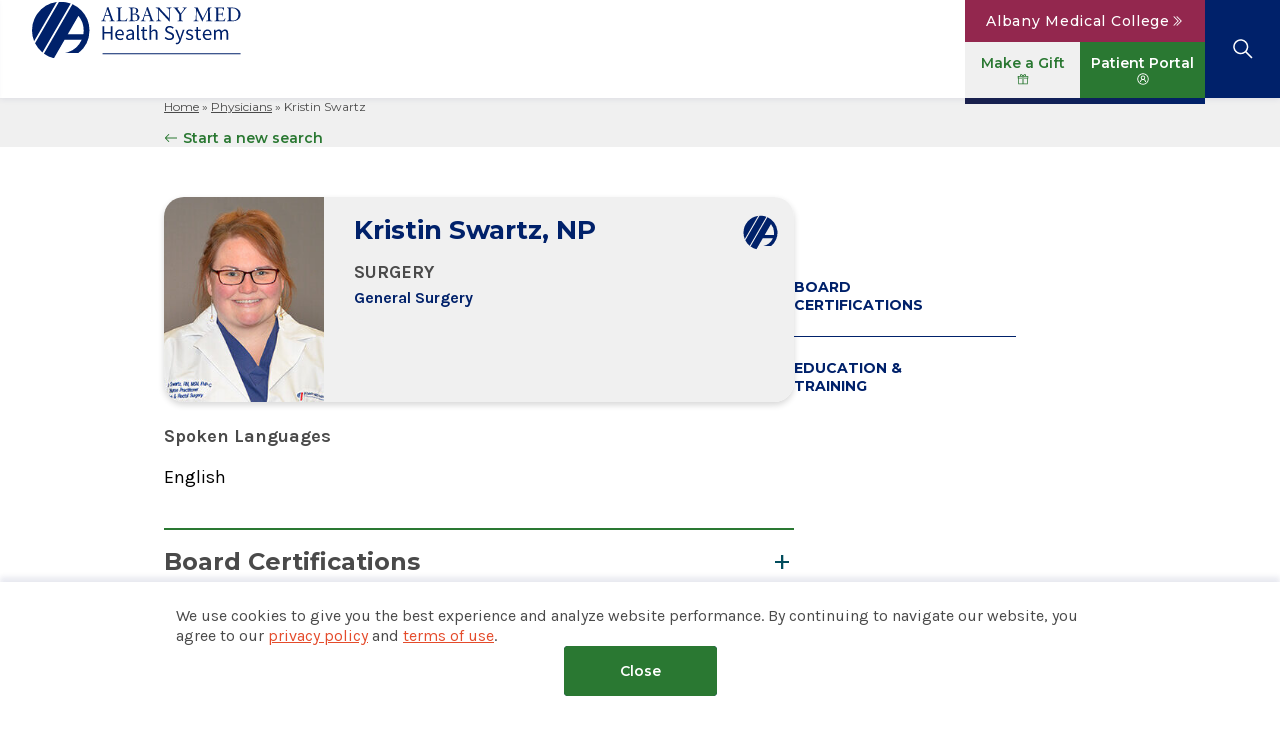

--- FILE ---
content_type: text/html; charset=UTF-8
request_url: https://www.albanymed.org/physician/kristin-swartz/
body_size: 19111
content:
<!DOCTYPE html>
<html lang="en-US" itemscope itemtype="https://schema.org/Article">
<head>
	<meta charset="UTF-8" />
	<meta http-equiv="Content-Type" content="text/html; charset=UTF-8" />
	<meta name="viewport" content="width=device-width, initial-scale=1, shrink-to-fit=no" />
	<meta name='robots' content='index, follow, max-image-preview:large, max-snippet:-1, max-video-preview:-1' />

	<!-- This site is optimized with the Yoast SEO Premium plugin v26.6 (Yoast SEO v26.6) - https://yoast.com/wordpress/plugins/seo/ -->
	<title>Kristin Swartz - Albany Med Health System</title>
	<link rel="canonical" href="https://www.albanymed.org/physician/kristin-swartz/" />
	<meta property="og:locale" content="en_US" />
	<meta property="og:type" content="article" />
	<meta property="og:title" content="Kristin Swartz" />
	<meta property="og:url" content="https://www.albanymed.org/physician/kristin-swartz/" />
	<meta property="og:site_name" content="Albany Med Health System" />
	<meta property="article:publisher" content="https://www.facebook.com/albanymed" />
	<meta property="article:modified_time" content="2026-01-09T06:16:25+00:00" />
	<meta property="og:image" content="https://www.albanymed.org/wp-content/uploads/sites/2/2023/03/yoastseo_socialimages_1200x675-01.png" />
	<meta property="og:image:width" content="2500" />
	<meta property="og:image:height" content="1407" />
	<meta property="og:image:type" content="image/png" />
	<meta name="twitter:card" content="summary_large_image" />
	<meta name="twitter:site" content="@AlbanyMed" />
	<meta name="twitter:label1" content="Est. reading time" />
	<meta name="twitter:data1" content="1 minute" />
	<script type="application/ld+json" class="yoast-schema-graph">{"@context":"https://schema.org","@graph":[{"@type":"WebPage","@id":"https://www.albanymed.org/physician/kristin-swartz/","url":"https://www.albanymed.org/physician/kristin-swartz/","name":"Kristin Swartz - Albany Med Health System","isPartOf":{"@id":"https://www.albanymed.org/#website"},"datePublished":"2022-09-01T14:55:24+00:00","dateModified":"2026-01-09T06:16:25+00:00","breadcrumb":{"@id":"https://www.albanymed.org/physician/kristin-swartz/#breadcrumb"},"inLanguage":"en-US","potentialAction":[{"@type":"ReadAction","target":["https://www.albanymed.org/physician/kristin-swartz/"]}]},{"@type":"BreadcrumbList","@id":"https://www.albanymed.org/physician/kristin-swartz/#breadcrumb","itemListElement":[{"@type":"ListItem","position":1,"name":"Home","item":"https://www.albanymed.org/"},{"@type":"ListItem","position":2,"name":"Physicians","item":"https://www.albanymed.org/physician/"},{"@type":"ListItem","position":3,"name":"Kristin Swartz"}]},{"@type":"WebSite","@id":"https://www.albanymed.org/#website","url":"https://www.albanymed.org/","name":"Albany Med Health System","description":"Albany Med Health System","publisher":{"@id":"https://www.albanymed.org/#organization"},"potentialAction":[{"@type":"SearchAction","target":{"@type":"EntryPoint","urlTemplate":"https://www.albanymed.org/?s={search_term_string}"},"query-input":{"@type":"PropertyValueSpecification","valueRequired":true,"valueName":"search_term_string"}}],"inLanguage":"en-US"},{"@type":"Organization","@id":"https://www.albanymed.org/#organization","name":"Albany Med Health System","url":"https://www.albanymed.org/","logo":{"@type":"ImageObject","inLanguage":"en-US","@id":"https://www.albanymed.org/#/schema/logo/image/","url":"https://www.albanymed.org/wp-content/uploads/sites/2/2022/04/amc-hs-mark.svg","contentUrl":"https://www.albanymed.org/wp-content/uploads/sites/2/2022/04/amc-hs-mark.svg","width":121,"height":119,"caption":"Albany Med Health System"},"image":{"@id":"https://www.albanymed.org/#/schema/logo/image/"},"sameAs":["https://www.facebook.com/albanymed","https://x.com/AlbanyMed","https://www.instagram.com/albanymed/","https://www.linkedin.com/company/albany-medical-center/","https://www.youtube.com/@albanymedicalcenter"],"description":"Albany Med Health System is the largest and only regionally governed, not-for-profit health system in northeastern New York and western New England. Therefore, we are able to offer patients the most medical specialties.","telephone":"518-262-3125"}]}</script>
	<!-- / Yoast SEO Premium plugin. -->


<link rel='dns-prefetch' href='//cdn.jsdelivr.net' />
<link rel='dns-prefetch' href='//fonts.googleapis.com' />
<link rel="alternate" type="application/rss+xml" title="Albany Med Health System &raquo; Feed" href="https://www.albanymed.org/feed/" />
<link rel="alternate" type="application/rss+xml" title="Albany Med Health System &raquo; Comments Feed" href="https://www.albanymed.org/comments/feed/" />
<link rel="alternate" type="application/rss+xml" title="Albany Med Health System &raquo; Kristin Swartz Comments Feed" href="https://www.albanymed.org/physician/kristin-swartz/feed/" />
<link rel="alternate" title="oEmbed (JSON)" type="application/json+oembed" href="https://www.albanymed.org/wp-json/oembed/1.0/embed?url=https%3A%2F%2Fwww.albanymed.org%2Fphysician%2Fkristin-swartz%2F" />
<link rel="alternate" title="oEmbed (XML)" type="text/xml+oembed" href="https://www.albanymed.org/wp-json/oembed/1.0/embed?url=https%3A%2F%2Fwww.albanymed.org%2Fphysician%2Fkristin-swartz%2F&#038;format=xml" />
<link rel='stylesheet' id='post-views-counter-frontend-css' href='https://www.albanymed.org/wp-content/plugins/post-views-counter/css/frontend.css?ver=1.7.0' media='all' />
<link rel='stylesheet' id='google-fonts-css' href='https://fonts.googleapis.com/css2?family=Karla%3Aital%2Cwght%400%2C400%3B0%2C500%3B0%2C600%3B0%2C700%3B1%2C400%3B1%2C500%3B1%2C600%3B1%2C700&#038;display=swap&#038;ver=20221012-1108' media='all' />
<link rel='stylesheet' id='google-fonts2-css' href='https://fonts.googleapis.com/css2?family=Montserrat%3Aital%2Cwght%400%2C400%3B0%2C500%3B0%2C600%3B0%2C700%3B1%2C400%3B1%2C500%3B1%2C600%3B1%2C700&#038;display=swap&#038;ver=20221012-1108' media='all' />
<link rel='stylesheet' id='blankslate-style-css' href='https://www.albanymed.org/wp-content/themes/blankslate/style.css?ver=6.9' media='all' />
<link rel='stylesheet' id='core-style-css' href='https://www.albanymed.org/wp-content/themes/amc-child-core/css/style.css?ver=20260108-201458' media='all' />
<link rel='stylesheet' id='venobox-style-css' href='https://www.albanymed.org/wp-content/themes/amc-child-core/js/venobox-2.0.4/venobox.css?ver=2.0.4' media='all' />
<link rel='stylesheet' id='splidejs-style-css' href='https://cdn.jsdelivr.net/npm/@splidejs/splide@4.0.1/dist/css/splide.min.css?ver=4.0.1' media='all' />
<link rel='stylesheet' id='tooltipster-css' href='https://cdn.jsdelivr.net/npm/tooltipster@4.2.8/dist/css/tooltipster.bundle.min.css?ver=4.2.8' media='screen' />
<link rel='stylesheet' id='tooltipster-light-css' href='https://cdn.jsdelivr.net/npm/tooltipster@4.2.8/dist/css/plugins/tooltipster/sideTip/themes/tooltipster-sideTip-light.min.css?ver=4.2.8' media='screen' />
<link rel='stylesheet' id='algolia-autocomplete-css' href='https://cdn.jsdelivr.net/npm/@algolia/autocomplete-theme-classic@1.7.1/dist/theme.min.css?ver=1.7.1' media='screen' />
<script src="https://www.albanymed.org/wp-includes/js/jquery/jquery.min.js?ver=3.7.1" id="jquery-core-js"></script>
<script src="https://www.albanymed.org/wp-includes/js/jquery/jquery-migrate.min.js?ver=3.4.1" id="jquery-migrate-js"></script>
<script id="get_uuid-js-extra">
var myAjax = {"ajaxurl":"https://www.albanymed.org/wp-admin/admin-ajax.php"};
//# sourceURL=get_uuid-js-extra
</script>
<script src="https://www.albanymed.org/wp-content/themes/amc-child-core/js/get-uuid.js?ver=6.9" id="get_uuid-js"></script>
<link rel="https://api.w.org/" href="https://www.albanymed.org/wp-json/" /><link rel="EditURI" type="application/rsd+xml" title="RSD" href="https://www.albanymed.org/xmlrpc.php?rsd" />
<link rel='shortlink' href='https://www.albanymed.org/?p=33919' />
<link rel="pingback" href="https://www.albanymed.org/xmlrpc.php">
<link rel="icon" href="https://www.albanymed.org/wp-content/uploads/sites/2/2023/01/amc-hs-mark-00216A.svg" sizes="32x32" />
<link rel="icon" href="https://www.albanymed.org/wp-content/uploads/sites/2/2023/01/amc-hs-mark-00216A.svg" sizes="192x192" />
<link rel="apple-touch-icon" href="https://www.albanymed.org/wp-content/uploads/sites/2/2023/01/amc-hs-mark-00216A.svg" />
<meta name="msapplication-TileImage" content="https://www.albanymed.org/wp-content/uploads/sites/2/2023/01/amc-hs-mark-00216A.svg" />
	
			<link rel="icon" href="https://www.albanymed.org/favicon-amhs-32x32.ico" sizes="32x32" />
			<link rel="icon" href="https://www.albanymed.org/favicon-amhs-192x192.ico" sizes="192x192" />
			<link rel="icon" href="https://www.albanymed.org/favicon-amhs.svg" type="image/svg+xml" />
			<link rel="apple-touch-icon" href="https://www.albanymed.org/favicon-amhs.png" />
			<meta name="msapplication-TileImage" content="https://www.albanymed.org/favicon-amhs.png" />
			<script>
		SEARCH_APP = 'WBQ42MQVM0';
		SEARCH_KEY = '0b7fd4edbad789f952a9d44ec4905bc7';
		AMC_THEMES_URL = 'https://www.albanymed.org/wp-content/themes';
	</script>
		<!-- Google Tag Manager -->
	<script>(function(w,d,s,l,i){
		w[l]=w[l]||[];
		w[l].push({'gtm.start':new Date().getTime(),event:'gtm.js'});
		var f=d.getElementsByTagName(s)[0],
			j=d.createElement(s),
			dl=l!='dataLayer'?'&l='+l:'';
		j.async=true;
		j.src='https://www.googletagmanager.com/gtm.js?id='+i+dl;f.parentNode.insertBefore(j,f);
	})(window,document,'script','dataLayer','GTM-TSKV4KN');</script>
	<!-- End Google Tag Manager -->
		
			<meta name="facebook-domain-verification" content="1xbs34kijvp0hdf9bq3ejvs35cpodj" />
		<style id='global-styles-inline-css'>
:root{--wp--preset--aspect-ratio--square: 1;--wp--preset--aspect-ratio--4-3: 4/3;--wp--preset--aspect-ratio--3-4: 3/4;--wp--preset--aspect-ratio--3-2: 3/2;--wp--preset--aspect-ratio--2-3: 2/3;--wp--preset--aspect-ratio--16-9: 16/9;--wp--preset--aspect-ratio--9-16: 9/16;--wp--preset--color--black: #000000;--wp--preset--color--cyan-bluish-gray: #abb8c3;--wp--preset--color--white: #ffffff;--wp--preset--color--pale-pink: #f78da7;--wp--preset--color--vivid-red: #cf2e2e;--wp--preset--color--luminous-vivid-orange: #ff6900;--wp--preset--color--luminous-vivid-amber: #fcb900;--wp--preset--color--light-green-cyan: #7bdcb5;--wp--preset--color--vivid-green-cyan: #00d084;--wp--preset--color--pale-cyan-blue: #8ed1fc;--wp--preset--color--vivid-cyan-blue: #0693e3;--wp--preset--color--vivid-purple: #9b51e0;--wp--preset--gradient--vivid-cyan-blue-to-vivid-purple: linear-gradient(135deg,rgb(6,147,227) 0%,rgb(155,81,224) 100%);--wp--preset--gradient--light-green-cyan-to-vivid-green-cyan: linear-gradient(135deg,rgb(122,220,180) 0%,rgb(0,208,130) 100%);--wp--preset--gradient--luminous-vivid-amber-to-luminous-vivid-orange: linear-gradient(135deg,rgb(252,185,0) 0%,rgb(255,105,0) 100%);--wp--preset--gradient--luminous-vivid-orange-to-vivid-red: linear-gradient(135deg,rgb(255,105,0) 0%,rgb(207,46,46) 100%);--wp--preset--gradient--very-light-gray-to-cyan-bluish-gray: linear-gradient(135deg,rgb(238,238,238) 0%,rgb(169,184,195) 100%);--wp--preset--gradient--cool-to-warm-spectrum: linear-gradient(135deg,rgb(74,234,220) 0%,rgb(151,120,209) 20%,rgb(207,42,186) 40%,rgb(238,44,130) 60%,rgb(251,105,98) 80%,rgb(254,248,76) 100%);--wp--preset--gradient--blush-light-purple: linear-gradient(135deg,rgb(255,206,236) 0%,rgb(152,150,240) 100%);--wp--preset--gradient--blush-bordeaux: linear-gradient(135deg,rgb(254,205,165) 0%,rgb(254,45,45) 50%,rgb(107,0,62) 100%);--wp--preset--gradient--luminous-dusk: linear-gradient(135deg,rgb(255,203,112) 0%,rgb(199,81,192) 50%,rgb(65,88,208) 100%);--wp--preset--gradient--pale-ocean: linear-gradient(135deg,rgb(255,245,203) 0%,rgb(182,227,212) 50%,rgb(51,167,181) 100%);--wp--preset--gradient--electric-grass: linear-gradient(135deg,rgb(202,248,128) 0%,rgb(113,206,126) 100%);--wp--preset--gradient--midnight: linear-gradient(135deg,rgb(2,3,129) 0%,rgb(40,116,252) 100%);--wp--preset--font-size--small: 13px;--wp--preset--font-size--medium: 20px;--wp--preset--font-size--large: 36px;--wp--preset--font-size--x-large: 42px;--wp--preset--spacing--20: 0.44rem;--wp--preset--spacing--30: 0.67rem;--wp--preset--spacing--40: 1rem;--wp--preset--spacing--50: 1.5rem;--wp--preset--spacing--60: 2.25rem;--wp--preset--spacing--70: 3.38rem;--wp--preset--spacing--80: 5.06rem;--wp--preset--shadow--natural: 6px 6px 9px rgba(0, 0, 0, 0.2);--wp--preset--shadow--deep: 12px 12px 50px rgba(0, 0, 0, 0.4);--wp--preset--shadow--sharp: 6px 6px 0px rgba(0, 0, 0, 0.2);--wp--preset--shadow--outlined: 6px 6px 0px -3px rgb(255, 255, 255), 6px 6px rgb(0, 0, 0);--wp--preset--shadow--crisp: 6px 6px 0px rgb(0, 0, 0);}:root :where(.is-layout-flow) > :first-child{margin-block-start: 0;}:root :where(.is-layout-flow) > :last-child{margin-block-end: 0;}:root :where(.is-layout-flow) > *{margin-block-start: 24px;margin-block-end: 0;}:root :where(.is-layout-constrained) > :first-child{margin-block-start: 0;}:root :where(.is-layout-constrained) > :last-child{margin-block-end: 0;}:root :where(.is-layout-constrained) > *{margin-block-start: 24px;margin-block-end: 0;}:root :where(.is-layout-flex){gap: 24px;}:root :where(.is-layout-grid){gap: 24px;}body .is-layout-flex{display: flex;}.is-layout-flex{flex-wrap: wrap;align-items: center;}.is-layout-flex > :is(*, div){margin: 0;}body .is-layout-grid{display: grid;}.is-layout-grid > :is(*, div){margin: 0;}.has-black-color{color: var(--wp--preset--color--black) !important;}.has-cyan-bluish-gray-color{color: var(--wp--preset--color--cyan-bluish-gray) !important;}.has-white-color{color: var(--wp--preset--color--white) !important;}.has-pale-pink-color{color: var(--wp--preset--color--pale-pink) !important;}.has-vivid-red-color{color: var(--wp--preset--color--vivid-red) !important;}.has-luminous-vivid-orange-color{color: var(--wp--preset--color--luminous-vivid-orange) !important;}.has-luminous-vivid-amber-color{color: var(--wp--preset--color--luminous-vivid-amber) !important;}.has-light-green-cyan-color{color: var(--wp--preset--color--light-green-cyan) !important;}.has-vivid-green-cyan-color{color: var(--wp--preset--color--vivid-green-cyan) !important;}.has-pale-cyan-blue-color{color: var(--wp--preset--color--pale-cyan-blue) !important;}.has-vivid-cyan-blue-color{color: var(--wp--preset--color--vivid-cyan-blue) !important;}.has-vivid-purple-color{color: var(--wp--preset--color--vivid-purple) !important;}.has-black-background-color{background-color: var(--wp--preset--color--black) !important;}.has-cyan-bluish-gray-background-color{background-color: var(--wp--preset--color--cyan-bluish-gray) !important;}.has-white-background-color{background-color: var(--wp--preset--color--white) !important;}.has-pale-pink-background-color{background-color: var(--wp--preset--color--pale-pink) !important;}.has-vivid-red-background-color{background-color: var(--wp--preset--color--vivid-red) !important;}.has-luminous-vivid-orange-background-color{background-color: var(--wp--preset--color--luminous-vivid-orange) !important;}.has-luminous-vivid-amber-background-color{background-color: var(--wp--preset--color--luminous-vivid-amber) !important;}.has-light-green-cyan-background-color{background-color: var(--wp--preset--color--light-green-cyan) !important;}.has-vivid-green-cyan-background-color{background-color: var(--wp--preset--color--vivid-green-cyan) !important;}.has-pale-cyan-blue-background-color{background-color: var(--wp--preset--color--pale-cyan-blue) !important;}.has-vivid-cyan-blue-background-color{background-color: var(--wp--preset--color--vivid-cyan-blue) !important;}.has-vivid-purple-background-color{background-color: var(--wp--preset--color--vivid-purple) !important;}.has-black-border-color{border-color: var(--wp--preset--color--black) !important;}.has-cyan-bluish-gray-border-color{border-color: var(--wp--preset--color--cyan-bluish-gray) !important;}.has-white-border-color{border-color: var(--wp--preset--color--white) !important;}.has-pale-pink-border-color{border-color: var(--wp--preset--color--pale-pink) !important;}.has-vivid-red-border-color{border-color: var(--wp--preset--color--vivid-red) !important;}.has-luminous-vivid-orange-border-color{border-color: var(--wp--preset--color--luminous-vivid-orange) !important;}.has-luminous-vivid-amber-border-color{border-color: var(--wp--preset--color--luminous-vivid-amber) !important;}.has-light-green-cyan-border-color{border-color: var(--wp--preset--color--light-green-cyan) !important;}.has-vivid-green-cyan-border-color{border-color: var(--wp--preset--color--vivid-green-cyan) !important;}.has-pale-cyan-blue-border-color{border-color: var(--wp--preset--color--pale-cyan-blue) !important;}.has-vivid-cyan-blue-border-color{border-color: var(--wp--preset--color--vivid-cyan-blue) !important;}.has-vivid-purple-border-color{border-color: var(--wp--preset--color--vivid-purple) !important;}.has-vivid-cyan-blue-to-vivid-purple-gradient-background{background: var(--wp--preset--gradient--vivid-cyan-blue-to-vivid-purple) !important;}.has-light-green-cyan-to-vivid-green-cyan-gradient-background{background: var(--wp--preset--gradient--light-green-cyan-to-vivid-green-cyan) !important;}.has-luminous-vivid-amber-to-luminous-vivid-orange-gradient-background{background: var(--wp--preset--gradient--luminous-vivid-amber-to-luminous-vivid-orange) !important;}.has-luminous-vivid-orange-to-vivid-red-gradient-background{background: var(--wp--preset--gradient--luminous-vivid-orange-to-vivid-red) !important;}.has-very-light-gray-to-cyan-bluish-gray-gradient-background{background: var(--wp--preset--gradient--very-light-gray-to-cyan-bluish-gray) !important;}.has-cool-to-warm-spectrum-gradient-background{background: var(--wp--preset--gradient--cool-to-warm-spectrum) !important;}.has-blush-light-purple-gradient-background{background: var(--wp--preset--gradient--blush-light-purple) !important;}.has-blush-bordeaux-gradient-background{background: var(--wp--preset--gradient--blush-bordeaux) !important;}.has-luminous-dusk-gradient-background{background: var(--wp--preset--gradient--luminous-dusk) !important;}.has-pale-ocean-gradient-background{background: var(--wp--preset--gradient--pale-ocean) !important;}.has-electric-grass-gradient-background{background: var(--wp--preset--gradient--electric-grass) !important;}.has-midnight-gradient-background{background: var(--wp--preset--gradient--midnight) !important;}.has-small-font-size{font-size: var(--wp--preset--font-size--small) !important;}.has-medium-font-size{font-size: var(--wp--preset--font-size--medium) !important;}.has-large-font-size{font-size: var(--wp--preset--font-size--large) !important;}.has-x-large-font-size{font-size: var(--wp--preset--font-size--x-large) !important;}
/*# sourceURL=global-styles-inline-css */
</style>
</head>
<body class="wp-singular physicians-template-default single single-physicians postid-33919 wp-embed-responsive wp-theme-blankslate wp-child-theme-amc-child-med site-id-2 prd  kristin-swartz" data-instant="e6df9c44ae">
		<!-- Google Tag Manager (noscript) -->
	<noscript><iframe src="https://www.googletagmanager.com/ns.html?id=GTM-TSKV4KN"	height="0" width="0" style="display:none;visibility:hidden"></iframe></noscript>
	<!-- End Google Tag Manager (noscript) -->
		<a href="#content" class="skip-link screen-reader-text">Skip to the content</a>	<div id="top" class="hide">Top of the page</div>
	<div id="wrapper" class="hfeed">
				<header id="header" class="header page-header notification-bar-off" role="banner">
			
				<div class="col col-empty"></div>
				<div class="wrap">
					<div id="branding" class="branding dt-branding">
						<div id="site-title" class="site-title" itemprop="publisher" itemscope itemtype="https://schema.org/Organization">
						<a href="https://www.albanymed.org/" title="Albany Med Health System" rel="home" itemprop="url"><svg xmlns="http://www.w3.org/2000/svg" xmlns:xlink="http://www.w3.org/1999/xlink" width="178" height="48" viewBox="0 0 178 48">
  <defs>
    <clipPath id="clip-NEW_LOGO">
      <rect width="178" height="48"/>
    </clipPath>
  </defs>
  <g id="NEW_LOGO" data-name="NEW LOGO" clip-path="url(#clip-NEW_LOGO)">
    <g id="g10" transform="translate(-9.199 84.599)">
      <g id="g12" transform="translate(9.199 -84.599)">
        <path id="path14" d="M42.061-51.468l-.006.011.057-.011h-.051" transform="translate(-20.509 73.194)" fill="#232d62"/>
        <path id="path16" d="M217.393-17.1H100.413v-1.005H217.393V-17.1" transform="translate(-40.599 61.709)" fill="#232d62"/>
        <path id="path18" d="M13.659-74.181a24.343,24.343,0,0,0-2.24,3.88A24.256,24.256,0,0,0,9.2-60.132a24.279,24.279,0,0,0,1.793,9.183l19.227-33.3a24.339,24.339,0,0,0-16.56,10.071" transform="translate(-9.199 84.48)" fill="#232d62"/>
        <path id="path20" d="M43.393-83.078A24.3,24.3,0,0,0,34.906-84.6c-.472,0-.94.015-1.4.041L13.152-49.31a24.449,24.449,0,0,0,6.232,7.817L43.393-83.078" transform="translate(-10.56 84.599)" fill="#232d62"/>
        <path id="path22" d="M53.853-71.52a19.409,19.409,0,0,1,4.438,12.382,19.6,19.6,0,0,1-.265,3.209H44.852S51.576-67.6,53.853-71.52Zm2.571-4.453a24.407,24.407,0,0,0-7.633-5.39L24.569-39.409a24.241,24.241,0,0,0,8.48,3.924l9.03-15.64h14.5a19.544,19.544,0,0,1-11.72,10.517q-.77.252-1.568.44-.527.124-1.065.22h11.6a24.3,24.3,0,0,0,9.365-19.189,24.264,24.264,0,0,0-6.759-16.835" transform="translate(-14.49 83.485)" fill="#232d62"/>
        <path id="path24" d="M102.211-70.7h3.439l-1.786-4.884h-.033Zm2.487-7.026c1.135,3.139,2.4,6.544,3.5,9.667a8.591,8.591,0,0,0,.634,1.512,1.537,1.537,0,0,0,1.285.448v.432c-.668,0-1.285-.033-2.287-.033-.367,0-1.385.016-2.07.033V-66.1h.251c.551,0,.968-.116.968-.548a22.577,22.577,0,0,0-1.085-3.372h-3.922a13.128,13.128,0,0,0-.817,3.139c0,.748.484.781,1.118.781h.4v.432c-.668,0-1.318-.033-1.969-.033-.668,0-1.352.016-2.02.033V-66.1c1.052-.116,1.2-.266,1.619-1.179.2-.432.417-1.1.684-1.86l2.086-5.8a4.789,4.789,0,0,0,.4-1.728,1.13,1.13,0,0,0-.034-.332,2.04,2.04,0,0,0,.969-.731h.284" transform="translate(-40.005 82.232)" fill="#232d62"/>
        <path id="path26" d="M118.395-77.014c.751.016,1.519.033,2.3.033s1.569-.017,2.37-.033v.432c-1.1-.017-1.519.2-1.519,1.212v7.74c0,1.246.4,1.678,2.621,1.678,1.936,0,2.6-.432,3.137-2.076l.367.066-.618,2.541c-1.936-.05-3.872-.033-5.825-.033-.934,0-1.886.016-2.837.033v-.432c1.219.066,1.519-.432,1.519-1.179V-75.4c0-1-.451-1.179-1.519-1.179v-.432" transform="translate(-46.788 81.988)" fill="#232d62"/>
        <path id="path28" d="M137.537-67.247c0,.764.083,1.3,1.5,1.3a2.362,2.362,0,0,0,2.637-2.392c0-1.943-1-2.89-3.088-2.89h-1.051Zm0-4.518h.667c1.853,0,2.5-.946,2.5-2.525,0-1.445-.6-2.192-2.4-2.192-.317,0-.534.016-.768.033Zm-3.155-5.248c.8.016,1.051.033,1.7.033,1.235,0,1.6-.033,2.336-.033,2.054,0,3.922.747,3.922,2.691,0,1.262-.968,2.226-2.687,2.641v.033c1.252-.067,3.755.781,3.755,3.073,0,1.744-1.419,3.156-4.54,3.156-.835,0-1.653-.033-2.487-.033-.668,0-1.336.016-2,.033v-.432c1.185.066,1.519-.448,1.519-1.1V-75.4c0-1.013-.468-1.179-1.519-1.179v-.432" transform="translate(-52.292 81.988)" fill="#232d62"/>
        <path id="path30" d="M153.383-70.7h3.439l-1.786-4.884H155Zm2.487-7.026c1.136,3.139,2.4,6.544,3.505,9.667a8.552,8.552,0,0,0,.635,1.512,1.535,1.535,0,0,0,1.284.448v.432c-.667,0-1.284-.033-2.286-.033-.367,0-1.385.016-2.07.033V-66.1h.251c.55,0,.967-.116.967-.548a22.544,22.544,0,0,0-1.084-3.372H153.15a13.125,13.125,0,0,0-.818,3.139c0,.748.484.781,1.118.781h.4v.432c-.668,0-1.319-.033-1.97-.033-.667,0-1.352.016-2.019.033V-66.1c1.051-.116,1.2-.266,1.618-1.179.2-.432.417-1.1.685-1.86l2.086-5.8a4.8,4.8,0,0,0,.4-1.728,1.145,1.145,0,0,0-.033-.332,2.042,2.042,0,0,0,.968-.731h.283" transform="translate(-57.621 82.232)" fill="#232d62"/>
        <path id="path32" d="M169.21-77.014c.468.016.951.033,1.418.033.551,0,.985-.033,1.486-.033a59.616,59.616,0,0,0,4.022,4.485c.885.98,1.636,1.794,2.27,2.458l1.969,2.109v-6.694c0-1.511-.45-1.91-2.019-1.927v-.432c.718.016,1.435.033,2.169.033.685,0,1.386-.033,2.087-.033v.432c-1.019-.017-1.569.116-1.569,1.694v9.617h-.384L171.931-74.8v6.279c0,2.143.167,2.691,1.986,2.674v.432c-.818,0-1.435-.033-2.5-.033-.651,0-1.285.016-1.936.033v-.432c1.068,0,1.785-.017,1.785-2.193v-6.627c0-1.279-.534-1.927-2.053-1.91v-.432" transform="translate(-64.281 81.988)" fill="#232d62"/>
        <path id="path34" d="M191.945-77.014c.8.016,1.553.033,2.22.033.9,0,1.669-.033,2.137-.033v.432c-.6,0-.936.1-.936.349a2.833,2.833,0,0,0,.552,1.03l2.336,3.272,2.536-3.455a1.534,1.534,0,0,0,.3-.715c0-.482-.367-.482-1.185-.482v-.432c.567.016,1.152.033,1.736.033.518,0,1.068-.033,1.552-.033v.432c-.684.033-.935.365-1.385.964l-3.188,4.285v4.2c0,1.08.384,1.279,1.519,1.279v.432c-.818-.017-1.636-.033-2.453-.033-.751,0-1.486.016-2.22.033v-.432c.918,0,1.519-.083,1.519-1.163v-4.053L193.5-75.851c-.4-.565-.484-.681-1.553-.731v-.432" transform="translate(-72.107 81.988)" fill="#232d62"/>
        <path id="path36" d="M218.589-77.014c.584.016,1.152.033,1.719.033.384,0,.751-.033,1.118-.033l4.49,9.318,2.5-5.066c.6-1.213,1.353-2.774,2-4.252.434.016.851.033,1.285.033.518,0,1.034-.033,1.552-.033v.432c-1.185,0-1.486.15-1.486,1.262,0,2.475.2,6.91.233,8.172.034,1.063.4,1.3,1.8,1.3v.432c-.9,0-1.8-.033-2.7-.033-.834,0-1.652.016-2.487.033v-.432A2.924,2.924,0,0,0,229.9-66c.351-.183.434-.614.434-1.163l-.116-7.89h-.033L226.383-67.2a15.564,15.564,0,0,0-.785,1.927h-.333c-.418-.93-.8-1.761-1.186-2.558-1.135-2.375-2.286-4.6-3.421-6.86h-.033c-.051,2.342-.15,6.262-.15,7.059,0,.831.083,1.246.351,1.495.233.216.634.282,1.352.282v.432c-.668,0-1.335-.033-2-.033-.767,0-1.519.016-2.286.033v-.432c1.3,0,1.92-.415,1.987-2.492.05-1.744.184-4.618.184-6.727,0-1.262-.284-1.495-1.469-1.511v-.432" transform="translate(-81.038 81.988)" fill="#232d62"/>
        <path id="path38" d="M244.951-77.014c1.051.033,2.988.033,4.489.033,1.219,0,2.855-.017,3.689-.033v2.475l-.334.083c-.233-1.528-1-2.026-2.6-2.026h-2.019v4.717h2.237c.834,0,1.319-.432,1.368-1.428h.334c-.034.382-.067,1.063-.067,1.877,0,.448.084,1.329.067,1.827h-.334c-.017-1.378-.367-1.594-1.5-1.594h-2.1v2.973c0,1.777.133,2.159,1.785,2.159h.951a5.834,5.834,0,0,0,1.219-.1c.751-.183,1.319-.581,1.82-1.976l.4.066a21.588,21.588,0,0,0-.685,2.541c-1.586,0-3.188-.033-4.774-.033-1.318,0-2.62,0-3.938.033v-.432c1.368-.017,1.585-.183,1.585-1.761v-7.541c0-1.23-.217-1.4-1.585-1.429v-.432" transform="translate(-90.354 81.988)" fill="#232d62"/>
        <path id="path40" d="M264.365-67.38c0,1.279.917,1.429,1.752,1.429,3.321,0,4.773-2.375,4.773-5.182a5,5,0,0,0-5.224-5.349c-.651,0-.968.05-1.3.066Zm-3.171-9.633c.667.033,1.352.033,2.052.033.6,0,1.82-.033,2.754-.033,4.473,0,6.726,2.956,6.726,5.813,0,1.993-1.269,5.78-6.843,5.78-.834,0-1.752-.033-2.553-.033-.718,0-1.436.016-2.136.033v-.432c1-.1,1.535-.133,1.535-1.263V-75.12c0-1.03-.284-1.462-1.252-1.462h-.283v-.432" transform="translate(-95.946 81.988)" fill="#232d62"/>
        <path id="path42" d="M100.415-41.338V-52.953h1.477v4.869h5.427v-4.869h1.495v11.615h-1.495v-5.471h-5.427v5.471h-1.477" transform="translate(-40.599 73.705)" fill="#232d62"/>
        <path id="path44" d="M118.173-44.862H122.8a3.071,3.071,0,0,0-.561-1.992,1.925,1.925,0,0,0-1.575-.682,2.279,2.279,0,0,0-1.628.7A3.139,3.139,0,0,0,118.173-44.862Zm2.723,5.205a4.152,4.152,0,0,1-2.1-.54,3.886,3.886,0,0,1-1.495-1.549,4.952,4.952,0,0,1-.552-2.408,4.932,4.932,0,0,1,.56-2.426,4.149,4.149,0,0,1,1.451-1.558,3.5,3.5,0,0,1,1.868-.549,3.113,3.113,0,0,1,2.554,1.1,4.5,4.5,0,0,1,.9,2.939c0,.154,0,.3-.009.452a2.233,2.233,0,0,1-.044.381h-5.837a3.365,3.365,0,0,0,.863,2.178,2.659,2.659,0,0,0,2.02.815,3.415,3.415,0,0,0,1.148-.186,5.07,5.07,0,0,0,1.005-.487l.516.956a6.672,6.672,0,0,1-1.255.62,4.477,4.477,0,0,1-1.592.266" transform="translate(-46.222 72.236)" fill="#232d62"/>
        <path id="path46" d="M133.786-40.825a2.416,2.416,0,0,0,1.174-.3,6.6,6.6,0,0,0,1.174-.85v-2.39a8.075,8.075,0,0,0-3.016.8,1.567,1.567,0,0,0-.863,1.363,1.222,1.222,0,0,0,.444,1.054,1.782,1.782,0,0,0,1.086.328Zm-.427,1.168a2.6,2.6,0,0,1-1.807-.646,2.29,2.29,0,0,1-.721-1.8,2.385,2.385,0,0,1,1.273-2.169,10.512,10.512,0,0,1,4.03-1.054,3.572,3.572,0,0,0-.151-1.044,1.62,1.62,0,0,0-.533-.806,1.7,1.7,0,0,0-1.095-.31,3.525,3.525,0,0,0-1.406.283,6.893,6.893,0,0,0-1.174.637l-.569-1.009a9.349,9.349,0,0,1,1.485-.753,4.976,4.976,0,0,1,1.913-.363,2.663,2.663,0,0,1,2.3.965,4.248,4.248,0,0,1,.712,2.576v5.276H136.4l-.125-1.027h-.053a7.519,7.519,0,0,1-1.326.868,3.311,3.311,0,0,1-1.539.372" transform="translate(-51.07 72.236)" fill="#232d62"/>
        <path id="path48" d="M146.437-41.646a1.36,1.36,0,0,1-1.183-.5,2.437,2.437,0,0,1-.365-1.443V-54.464h1.458v10.977a.761.761,0,0,0,.125.487.365.365,0,0,0,.285.151.908.908,0,0,0,.133-.009l.187-.027.195,1.1a1.272,1.272,0,0,1-.337.106,2.888,2.888,0,0,1-.5.035" transform="translate(-55.909 74.225)" fill="#232d62"/>
        <path id="path50" d="M153.825-40.809a2.169,2.169,0,0,1-1.931-.8,3.609,3.609,0,0,1-.543-2.071V-48.44H150.07v-1.1l1.353-.088.178-2.408h1.227v2.408h2.331v1.186h-2.331v4.78a2.191,2.191,0,0,0,.294,1.231,1.166,1.166,0,0,0,1.041.434,1.757,1.757,0,0,0,.5-.08c.177-.053.337-.1.48-.151l.285,1.1a7.606,7.606,0,0,1-.775.221,3.635,3.635,0,0,1-.827.1" transform="translate(-57.693 73.389)" fill="#232d62"/>
        <path id="path52" d="M160.97-41.858V-54.464h1.458v3.435l-.053,1.771a7.934,7.934,0,0,1,1.308-1,2.973,2.973,0,0,1,1.575-.416,2.32,2.32,0,0,1,2,.859,4.2,4.2,0,0,1,.631,2.505v5.453h-1.458v-5.258a3.073,3.073,0,0,0-.392-1.753,1.427,1.427,0,0,0-1.246-.549,2.147,2.147,0,0,0-1.183.336,7.5,7.5,0,0,0-1.184.992v6.232H160.97" transform="translate(-61.445 74.225)" fill="#232d62"/>
        <path id="path54" d="M184.707-41.237a5.519,5.519,0,0,1-2.278-.469,5.864,5.864,0,0,1-1.815-1.248l.889-1.027a4.872,4.872,0,0,0,1.469,1.053,4.06,4.06,0,0,0,1.752.4,2.772,2.772,0,0,0,1.8-.523,1.684,1.684,0,0,0,.64-1.372,1.6,1.6,0,0,0-.258-.956,2.166,2.166,0,0,0-.694-.6q-.435-.248-.987-.5L183.55-47.2a6.074,6.074,0,0,1-1.095-.6,3.178,3.178,0,0,1-.907-.956,2.65,2.65,0,0,1-.365-1.434,2.768,2.768,0,0,1,.472-1.585,3.191,3.191,0,0,1,1.307-1.1,4.338,4.338,0,0,1,1.887-.4,4.7,4.7,0,0,1,1.939.4,4.866,4.866,0,0,1,1.512,1.036l-.8.956a4.165,4.165,0,0,0-1.184-.805,3.532,3.532,0,0,0-1.467-.292,2.51,2.51,0,0,0-1.576.46,1.485,1.485,0,0,0-.6,1.239,1.4,1.4,0,0,0,.294.912,2.275,2.275,0,0,0,.738.593q.445.231.908.425l1.655.708a5.918,5.918,0,0,1,1.219.682,3.019,3.019,0,0,1,.862.974,2.931,2.931,0,0,1,.321,1.443,3.041,3.041,0,0,1-.481,1.673,3.343,3.343,0,0,1-1.37,1.195,4.7,4.7,0,0,1-2.117.443" transform="translate(-68.207 73.816)" fill="#232d62"/>
        <path id="path56" d="M195.732-36.057a2.672,2.672,0,0,1-.543-.053,4.274,4.274,0,0,1-.472-.124L195-37.385l.32.08a1.413,1.413,0,0,0,.338.044,1.575,1.575,0,0,0,1.21-.522,3.612,3.612,0,0,0,.748-1.319l.195-.637-3.469-8.623h1.513l1.762,4.763q.2.549.418,1.186t.418,1.239h.071q.2-.585.374-1.222t.356-1.2l1.548-4.763h1.424l-3.257,9.313a7.86,7.86,0,0,1-.72,1.523,3.378,3.378,0,0,1-1.032,1.071,2.67,2.67,0,0,1-1.486.4" transform="translate(-72.933 72.125)" fill="#232d62"/>
        <path id="path58" d="M211.077-39.657A4.574,4.574,0,0,1,209.315-40a6,6,0,0,1-1.459-.841l.73-.974a6.562,6.562,0,0,0,1.174.735,3.112,3.112,0,0,0,1.37.292,1.817,1.817,0,0,0,1.281-.4,1.252,1.252,0,0,0,.428-.947,1.023,1.023,0,0,0-.294-.743,2.412,2.412,0,0,0-.748-.5q-.454-.2-.934-.381-.6-.23-1.193-.522a2.787,2.787,0,0,1-.96-.761,1.853,1.853,0,0,1-.374-1.2,2.232,2.232,0,0,1,.792-1.744,3.206,3.206,0,0,1,2.2-.7,3.919,3.919,0,0,1,1.494.283,4.632,4.632,0,0,1,1.193.691l-.712.921a4.636,4.636,0,0,0-.926-.549,2.568,2.568,0,0,0-1.049-.212,1.672,1.672,0,0,0-1.2.372,1.172,1.172,0,0,0-.382.868.877.877,0,0,0,.267.664,2.33,2.33,0,0,0,.693.443q.428.186.908.381.623.23,1.228.522a2.939,2.939,0,0,1,1.005.779,1.987,1.987,0,0,1,.4,1.3,2.363,2.363,0,0,1-.365,1.275,2.6,2.6,0,0,1-1.068.938,3.831,3.831,0,0,1-1.735.354" transform="translate(-77.585 72.236)" fill="#232d62"/>
        <path id="path60" d="M223.37-40.809a2.169,2.169,0,0,1-1.931-.8,3.609,3.609,0,0,1-.542-2.071V-48.44h-1.282v-1.1l1.353-.088.178-2.408h1.228v2.408h2.331v1.186h-2.331v4.78a2.183,2.183,0,0,0,.294,1.231,1.165,1.165,0,0,0,1.04.434,1.757,1.757,0,0,0,.5-.08c.177-.053.338-.1.481-.151l.284,1.1a7.65,7.65,0,0,1-.774.221,3.648,3.648,0,0,1-.828.1" transform="translate(-81.633 73.389)" fill="#232d62"/>
        <path id="path62" d="M231.4-44.862h4.627a3.073,3.073,0,0,0-.56-1.992,1.927,1.927,0,0,0-1.576-.682,2.28,2.28,0,0,0-1.628.7A3.139,3.139,0,0,0,231.4-44.862Zm2.723,5.205a4.148,4.148,0,0,1-2.1-.54,3.887,3.887,0,0,1-1.5-1.549,4.956,4.956,0,0,1-.552-2.408,4.931,4.931,0,0,1,.56-2.426,4.152,4.152,0,0,1,1.451-1.558,3.505,3.505,0,0,1,1.868-.549,3.112,3.112,0,0,1,2.553,1.1,4.5,4.5,0,0,1,.9,2.939c0,.154,0,.3-.009.452a2.286,2.286,0,0,1-.045.381h-5.836a3.366,3.366,0,0,0,.863,2.178,2.659,2.659,0,0,0,2.02.815,3.414,3.414,0,0,0,1.147-.186,5.061,5.061,0,0,0,1.005-.487l.516.956a6.686,6.686,0,0,1-1.255.62,4.477,4.477,0,0,1-1.592.266" transform="translate(-85.201 72.236)" fill="#232d62"/>
        <path id="path64" d="M244.542-39.869v-8.6h1.209l.125,1.239h.053a5.863,5.863,0,0,1,1.245-1.036,2.706,2.706,0,0,1,1.442-.416,2.49,2.49,0,0,1,1.557.434A2.521,2.521,0,0,1,251-47.04a7.7,7.7,0,0,1,1.37-1.186,2.623,2.623,0,0,1,1.477-.46,2.328,2.328,0,0,1,1.984.859,4.106,4.106,0,0,1,.65,2.505v5.453h-1.459v-5.258a3.066,3.066,0,0,0-.392-1.753,1.386,1.386,0,0,0-1.21-.549,3.259,3.259,0,0,0-2.17,1.328v6.232h-1.459v-5.258a3.066,3.066,0,0,0-.392-1.753,1.406,1.406,0,0,0-1.228-.549A3.26,3.26,0,0,0,246-46.1v6.232h-1.458" transform="translate(-90.214 72.236)" fill="#232d62"/>
      </g>
    </g>
  </g>
</svg>
</a>						</div>
					</div>
					<nav id="menu" class="nav-menu dt-nav-menu" aria-label="Main Navigation" role="navigation" itemscope itemtype="https://schema.org/SiteNavigationElement">
						<ul class="menu"><li id-"menu-item-home" class="menu-item page-item-home menu-item-home"><a href="https://www.albanymed.org/">Home</a></li><li id-"menu-item-0" class="menu-item page-item-9 menu-item-0"><a href="https://www.albanymed.org/find-a-doctor/">Find a Doctor</a></li><li id-"menu-item-1" class="menu-item page-item-11 has-menu-panel menu-item-1"><span class="chevron"><svg xmlns="http://www.w3.org/2000/svg" aria-hidden="true" role="img" width="1em" height="1em" preserveAspectRatio="xMidYMid meet" viewBox="0 0 32 32"><path fill="currentColor" d="M4.219 10.781L2.78 12.22l12.5 12.5l.719.687l.719-.687l12.5-12.5l-1.438-1.438L16 22.562z"/></svg></span><a href="https://www.albanymed.org/locations/">Our Locations</a><div class="menu-panel"><div class="wrap"><h2>Our Locations</h2><div class="columns"><div class="col col-1 image has-image"><img src="https://www.albanymed.org/wp-content/uploads/sites/2/fly-images/38298/SH3_225x130-225x130.jpg" width="225" height="130" alt="Saratoga Hospital Exterior - SH3_225x130" /></div><div class="col col-2 links-menu"><ul><li class="menu-panel-item page-item-296 menu-panel-item-1-0"><a href="https://www.albanymed.org/albany/" aria-label="Albany Medical Center"><span>Albany Medical Center</span></a></li><li class="menu-panel-item page-item-24844 menu-panel-item-1-1"><a href="https://www.albanymed.org/locations/bernard-and-millie-duker-childrens-hospital/" aria-label="Bernard &amp; Millie Duker Children's Hospital"><span>Bernard &amp; Millie Duker Children's Hospital</span></a></li><li class="menu-panel-item page-item-56401 menu-panel-item-1-2"><a href="https://www.albanymed.org/hudson/" aria-label="Columbia Memorial Health"><span>Columbia Memorial Health</span></a></li><li class="menu-panel-item page-item-50996 menu-panel-item-1-3"><a href="https://www.albanymed.org/glensfalls/" aria-label="Glens Falls Hospital"><span>Glens Falls Hospital</span></a></li><li class="menu-panel-item page-item-51447 menu-panel-item-1-4"><a href="https://www.albanymed.org/saratoga" target="_blank" rel="noopener" aria-label="Saratoga Hospital"><span>Saratoga Hospital</span></a></li></ul></div><div class="col col-3 links-menu"><ul class="panel-column-2"><li class="menu-panel-item page-item-44331 menu-panel-item-1-0"><a href="https://www.albanymed.org/visitingnurses/" target="_blank" rel="noopener" aria-label="Visiting Nurses"><span>Visiting Nurses</span></a></li><li class="menu-panel-item page-item-28828 menu-panel-item-1-1"><a href="https://www.albanymed.org/specialty/emergency-care/" aria-label="Emergency Care"><span>Emergency Care</span></a></li><li class="menu-panel-item page-item-11 menu-panel-item-1-2"><a href="https://www.albanymed.org/locations/" aria-label="<strong>All Locations</strong>"><span><strong>All Locations</strong></span></a></li></ul></div><div class="col col-4 links-menu"><ul><li class="menu-panel-item page-item-11 menu-panel-item-1-0"><a href="https://www.albanymed.org/locations/" class="amc-button" aria-label="Browse All Locations"><span>Browse All Locations</span></a></li><li class="menu-panel-item page-item-51 menu-panel-item-1-1"><a href="https://www.albanymed.org/locations/contact-us/" class="amc-button" aria-label="Contact Us"><span>Contact Us</span></a></li></ul></div></div></div></div></li><li id-"menu-item-2" class="menu-item page-item-13 has-menu-panel menu-item-2"><span class="chevron"><svg xmlns="http://www.w3.org/2000/svg" aria-hidden="true" role="img" width="1em" height="1em" preserveAspectRatio="xMidYMid meet" viewBox="0 0 32 32"><path fill="currentColor" d="M4.219 10.781L2.78 12.22l12.5 12.5l.719.687l.719-.687l12.5-12.5l-1.438-1.438L16 22.562z"/></svg></span><a href="https://www.albanymed.org/care-treatment/">Care & Treatment</a><div class="menu-panel"><div class="wrap"><h2>Care & Treatment</h2><div class="columns"><div class="col col-1 image has-image"><img src="https://www.albanymed.org/wp-content/uploads/sites/2/fly-images/362/care-treatment-menu-image-min-225x130.jpg" width="225" height="130" alt="care-treatment-menu-image-min" /></div><div class="col col-2 links-menu"><ul><li class="menu-panel-item page-item-13 menu-panel-item-2-0"><a href="https://www.albanymed.org/care-treatment/" aria-label="<strong>Patient Care Services Search</strong>"><span><strong>Patient Care Services Search</strong></span></a></li><li class="menu-panel-item menu-panel-spacer">&nbsp;</li><li class="menu-panel-item page-item-35929 menu-panel-item-2-1"><a href="https://www.albanymed.org/health-care-professionals/" aria-label="Refer a Patient"><span>Refer a Patient</span></a></li><li class="menu-panel-item page-item-251 menu-panel-item-2-2"><a href="https://www.albanymed.org/patients-visitors/your-hospital-visit/" aria-label="Your Hospital Visit"><span>Your Hospital Visit</span></a></li><li class="menu-panel-item page-item-253 menu-panel-item-2-3"><a href="https://www.albanymed.org/patients-visitors/billing-insurance/" aria-label="Billing &amp; Insurance"><span>Billing &amp; Insurance</span></a></li></ul></div><div class="col col-3 links-menu"><ul class="panel-column-2"><li class="menu-panel-item page-item-28832 menu-panel-item-2-0"><a href="https://www.albanymed.org/specialty/primary-care/" aria-label="Primary Care"><span>Primary Care</span></a></li><li class="menu-panel-item page-item-28838 menu-panel-item-2-1"><a href="https://www.albanymed.org/specialty/pathology-blood-draw/" aria-label="Blood Draw"><span>Blood Draw</span></a></li><li class="menu-panel-item page-item-28828 menu-panel-item-2-2"><a href="https://www.albanymed.org/specialty/emergency-care/" aria-label="Emergency Care"><span>Emergency Care</span></a></li><li class="menu-panel-item page-item-29298 menu-panel-item-2-3"><a href="https://www.albanymed.org/specialty/urgent-care/" aria-label="Urgent Care"><span>Urgent Care</span></a></li></ul></div><div class="col col-4 links-menu"><ul><li class="menu-panel-item page-item-13 menu-panel-item-2-0"><a href="https://www.albanymed.org/care-treatment/" class="amc-button" aria-label="View All Services"><span>View All Services</span></a></li><li class="menu-panel-item page-item-13 menu-panel-item-2-1"><a href="https://www.albanymed.org/care-treatment/#tab-AtoZ" class="amc-button" aria-label="Conditions A to Z"><span>Conditions A to Z</span></a></li><li class="menu-panel-item page-item-38748 menu-panel-item-2-2"><a href="https://www.albanymed.org/care-treatment/telehealth/" class="amc-button" aria-label="Telehealth"><span>Telehealth</span></a></li></ul></div></div></div></div></li><li id-"menu-item-3" class="menu-item page-item-15 has-menu-panel menu-item-3"><span class="chevron"><svg xmlns="http://www.w3.org/2000/svg" aria-hidden="true" role="img" width="1em" height="1em" preserveAspectRatio="xMidYMid meet" viewBox="0 0 32 32"><path fill="currentColor" d="M4.219 10.781L2.78 12.22l12.5 12.5l.719.687l.719-.687l12.5-12.5l-1.438-1.438L16 22.562z"/></svg></span><a href="https://www.albanymed.org/patients-visitors/">Patients & Visitors</a><div class="menu-panel"><div class="wrap"><h2>Patients & Visitors</h2><div class="columns"><div class="col col-1 image has-image"><img src="https://www.albanymed.org/wp-content/uploads/sites/2/fly-images/23913/system-birth-01_225-225x130.jpg" width="193" height="130" alt="health-system birth 01_225" /></div><div class="col col-2 links-menu"><ul><li class="menu-panel-item page-item-251 menu-panel-item-3-0"><a href="https://www.albanymed.org/patients-visitors/your-hospital-visit/" aria-label="Your Hospital Visit"><span>Your Hospital Visit</span></a></li><li class="menu-panel-item page-item-253 menu-panel-item-3-1"><a href="https://www.albanymed.org/patients-visitors/billing-insurance/" aria-label="Billing &amp; Insurance"><span>Billing &amp; Insurance</span></a></li><li class="menu-panel-item page-item-259 menu-panel-item-3-2"><a href="https://www.albanymed.org/patients-visitors/patient-relations/" aria-label="Patient Relations"><span>Patient Relations</span></a></li><li class="menu-panel-item page-item-259 menu-panel-item-3-3"><a href="https://www.albanymed.org/patients-visitors/patient-relations/" aria-label="Interpreting Services"><span>Interpreting Services</span></a></li></ul></div><div class="col col-3 links-menu"><ul class="panel-column-2"><li class="menu-panel-item page-item-255 menu-panel-item-3-0"><a href="https://www.albanymed.org/patients-visitors/for-families-visitors/" aria-label="Visiting Hours"><span>Visiting Hours</span></a></li><li class="menu-panel-item page-item-237 menu-panel-item-3-1"><a href="https://www.albanymed.org/patients-visitors/spiritual-care/" aria-label="Spiritual Care"><span>Spiritual Care</span></a></li><li class="menu-panel-item page-item-38716 menu-panel-item-3-2"><a href="https://www.albanymed.org/patients-visitors/pharmacies/" aria-label="Pharmacies"><span>Pharmacies</span></a></li><li class="menu-panel-item page-item-40871 menu-panel-item-3-3"><a href="https://www.albanymed.org/patients-visitors/requesting-medical-records/" target="_blank" rel="noopener" aria-label="Request Medical Records"><span>Request Medical Records</span></a></li></ul></div><div class="col col-4 links-menu"><ul><li class="menu-panel-item page-item-261 menu-panel-item-3-0"><a href="https://www.albanymed.org/patients-visitors/parking/" class="amc-button" aria-label="Parking"><span>Parking</span></a></li><li class="menu-panel-item page-item-38792 menu-panel-item-3-1"><a href="https://www.albanymed.org/mychart/" class="amc-button" aria-label="Patient Portal"><span>Patient Portal</span></a></li></ul></div></div></div></div></li><li id-"menu-item-4" class="menu-item page-item-0 has-menu-panel menu-item-4"><span class="chevron"><svg xmlns="http://www.w3.org/2000/svg" aria-hidden="true" role="img" width="1em" height="1em" preserveAspectRatio="xMidYMid meet" viewBox="0 0 32 32"><path fill="currentColor" d="M4.219 10.781L2.78 12.22l12.5 12.5l.719.687l.719-.687l12.5-12.5l-1.438-1.438L16 22.562z"/></svg></span><a href="https://www.albanymed.org/about-us/">About Us</a><div class="menu-panel"><div class="wrap"><h2>About Us</h2><div class="columns"><div class="col col-1 image has-image"><img src="https://www.albanymed.org/wp-content/uploads/sites/2/fly-images/23914/AMC_Test_0020_GG85226_225-225x130.jpg" width="195" height="130" alt="AMC_Test_0020_GG85226_225" /></div><div class="col col-2 links-menu"><ul><li class="menu-panel-item page-item-292 menu-panel-item-4-0"><a href="https://www.albanymed.org/our-story/" aria-label="Our Story"><span>Our Story</span></a></li><li class="menu-panel-item page-item-294 menu-panel-item-4-1"><a href="https://www.albanymed.org/leadership/" aria-label="Leadership"><span>Leadership</span></a></li><li class="menu-panel-item page-item-35636 menu-panel-item-4-2"><a href="https://www.albanymed.org/nursing/" aria-label="Nursing"><span>Nursing</span></a></li><li class="menu-panel-item page-item-0 menu-panel-item-4-3"><a href="https://www.amc.edu/research/" target="_blank" rel="noopener" aria-label="Research & Innovation"><span>Research & Innovation</span></a></li><li class="menu-panel-item page-item-46085 menu-panel-item-4-4"><a href="https://www.albanymed.org/about-the-albany-med-health-system/clinical-trials/" aria-label="Clinical Trials"><span>Clinical Trials</span></a></li></ul></div><div class="col col-3 links-menu"><ul class="panel-column-2"><li class="menu-panel-item page-item-35523 menu-panel-item-4-0"><a href="https://www.albanymed.org/employee-resources/" aria-label="Employee Resources"><span>Employee Resources</span></a></li><li class="menu-panel-item page-item-35929 menu-panel-item-4-1"><a href="https://www.albanymed.org/health-care-professionals/" aria-label="Provider Resources"><span>Provider Resources</span></a></li><li class="menu-panel-item page-item-37 menu-panel-item-4-2"><a href="https://www.albanymed.org/make-a-gift/" aria-label="Make a Gift"><span>Make a Gift</span></a></li><li class="menu-panel-item page-item-300 menu-panel-item-4-3"><a href="https://www.albanymed.org/about-the-albany-med-health-system/volunteer/" aria-label="Volunteers"><span>Volunteers</span></a></li><li class="menu-panel-item page-item-46362 menu-panel-item-4-4"><a href="https://www.albanymed.org/albany/albany-prize/" aria-label="The Albany Prize"><span>The Albany Prize</span></a></li></ul></div><div class="col col-4 links-menu"><ul><li class="menu-panel-item page-item-47 menu-panel-item-4-0"><a href="https://www.albanymed.org/careers/" class="amc-button" aria-label="Careers"><span>Careers</span></a></li><li class="menu-panel-item page-item-0 menu-panel-item-4-1"><a href="https://www.albanymed.org/news/" class="amc-button" aria-label="News"><span>News</span></a></li><li class="menu-panel-item page-item-45 menu-panel-item-4-2"><a href="https://www.albanymed.org/events/" class="amc-button" aria-label="Events"><span>Events</span></a></li></ul></div></div></div></div></li></ul><!-- // end ul.menu -->					</nav>
					<div class="other-buttons">
																		<a href="https://www.amc.edu/" target="_blank" rel="noopener" class="amc-link amc-button">
							<span>Albany Medical College</span>
							<svg xmlns="http://www.w3.org/2000/svg" aria-hidden="true" role="img" width="1em" height="1em" preserveAspectRatio="xMidYMid meet" viewBox="0 0 32 32"><path fill="currentColor" d="M9.094 4.781L7.688 6.22l9.78 9.78l-9.78 9.781l1.406 1.438L20.313 16zm7 0L14.687 6.22L24.47 16l-9.782 9.781l1.407 1.438L27.312 16z"/></svg>
						</a>
												<a href="https://www.albanymed.org/make-a-gift/" class="gift-link amc-button">
							<span class="mq-dt">Make a Gift</span>
														<svg xmlns="http://www.w3.org/2000/svg" aria-hidden="true" role="img" width="1em" height="1em" preserveAspectRatio="xMidYMid meet" viewBox="0 0 32 32"><path fill="currentColor" d="M 12 5 C 10.355469 5 9 6.355469 9 8 C 9 8.351563 9.074219 8.683594 9.1875 9 L 4 9 L 4 15 L 5 15 L 5 28 L 27 28 L 27 15 L 28 15 L 28 9 L 22.8125 9 C 22.925781 8.683594 23 8.351563 23 8 C 23 6.355469 21.644531 5 20 5 C 18.25 5 17.0625 6.328125 16.28125 7.4375 C 16.175781 7.585938 16.09375 7.730469 16 7.875 C 15.90625 7.730469 15.824219 7.585938 15.71875 7.4375 C 14.9375 6.328125 13.75 5 12 5 Z M 12 7 C 12.625 7 13.4375 7.671875 14.0625 8.5625 C 14.214844 8.78125 14.191406 8.792969 14.3125 9 L 12 9 C 11.433594 9 11 8.566406 11 8 C 11 7.433594 11.433594 7 12 7 Z M 20 7 C 20.566406 7 21 7.433594 21 8 C 21 8.566406 20.566406 9 20 9 L 17.6875 9 C 17.808594 8.792969 17.785156 8.78125 17.9375 8.5625 C 18.5625 7.671875 19.375 7 20 7 Z M 6 11 L 26 11 L 26 13 L 17 13 L 17 12 L 15 12 L 15 13 L 6 13 Z M 7 15 L 25 15 L 25 26 L 17 26 L 17 16 L 15 16 L 15 26 L 7 26 Z"/></svg>						</a>
												<a href="https://www.albanymed.org/mychart/" class="portal-link amc-button">
							<span class="mq-dt">Patient Portal</span>
														<svg xmlns="http://www.w3.org/2000/svg" aria-hidden="true" role="img" width="1em" height="1em" preserveAspectRatio="xMidYMid meet" viewBox="0 0 32 32"><path fill="currentColor" d="M16 3C8.832 3 3 8.832 3 16s5.832 13 13 13s13-5.832 13-13S23.168 3 16 3zm0 2c6.086 0 11 4.914 11 11s-4.914 11-11 11S5 22.086 5 16S9.914 5 16 5zm0 3c-2.75 0-5 2.25-5 5c0 1.516.707 2.863 1.781 3.781A7.005 7.005 0 0 0 9 23h2c0-2.773 2.227-5 5-5s5 2.227 5 5h2c0-2.7-1.531-5.05-3.781-6.219C20.293 15.863 21 14.516 21 13c0-2.75-2.25-5-5-5zm0 2c1.668 0 3 1.332 3 3s-1.332 3-3 3s-3-1.332-3-3s1.332-3 3-3z"/></svg>						</a>
					</div>
					<div class="search-mobile-nav-button">
						<div class="search-button">
							<a href="https://www.albanymed.org/search/">
								<span>Search</span>
								<svg xmlns="http://www.w3.org/2000/svg" aria-hidden="true" role="img" width="1em" height="1em" preserveAspectRatio="xMidYMid meet" viewBox="0 0 32 32"><path fill="currentColor" d="M19 3C13.488 3 9 7.488 9 13c0 2.395.84 4.59 2.25 6.313L3.281 27.28l1.439 1.44l7.968-7.969A9.922 9.922 0 0 0 19 23c5.512 0 10-4.488 10-10S24.512 3 19 3zm0 2c4.43 0 8 3.57 8 8s-3.57 8-8 8s-8-3.57-8-8s3.57-8 8-8z"/></svg>
							</a>
						</div>
						<div class="mobile-nav-button">
							<span>Toggle Mobile Menu</span>
							<svg class="open-icon" xmlns="http://www.w3.org/2000/svg" aria-hidden="true" role="img" width="1em" height="1em" preserveAspectRatio="xMidYMid meet" viewBox="0 0 32 32"><path fill="currentColor" d="M4 7v2h24V7zm0 8v2h24v-2zm0 8v2h24v-2z"/></svg>
							<svg class="close-icon" xmlns="http://www.w3.org/2000/svg" aria-hidden="true" role="img" width="1em" height="1em" preserveAspectRatio="xMidYMid meet" viewBox="0 0 32 32"><path fill="currentColor" d="M15 5v10H5v2h10v10h2V17h10v-2H17V5z"/></svg>
						</div>
					</div>
					<div id="search" class="search dt-search">
						<form role="search"  aria-label="search" method="get" class="search-form wrap" action="https://www.albanymed.org/search/">
	<label>
		<span class="screen-reader-text">Search for:</span>
		<input type="search" class="search-field" placeholder="Search …" value="" name="amc_physicians[query]" />
	</label>
	<button type="submit" class="search-submit" value="Search">
		<span>Search</span>
		<svg xmlns="http://www.w3.org/2000/svg" viewBox="0 0 32 32"><path d="M 19 3 C 13.488281 3 9 7.488281 9 13 C 9 15.394531 9.839844 17.589844 11.25 19.3125 L 3.28125 27.28125 L 4.71875 28.71875 L 12.6875 20.75 C 14.410156 22.160156 16.605469 23 19 23 C 24.511719 23 29 18.511719 29 13 C 29 7.488281 24.511719 3 19 3 Z M 19 5 C 23.429688 5 27 8.570313 27 13 C 27 17.429688 23.429688 21 19 21 C 14.570313 21 11 17.429688 11 13 C 11 8.570313 14.570313 5 19 5 Z"/></svg>
	</button>
</form>					</div>
				</div>
				<div class="col col-empty"></div>

		</header>

		<div id="container">

			<main id="content" role="main">

	<div class="breadcrumbs full-width">
		<div class="wrap">
			<p id="yoast_breadcrumbs"><span><span><a href="https://www.albanymed.org/">Home</a></span> » <span><a href="https://www.albanymed.org/physician/">Physicians</a></span> » <span class="breadcrumb_last" aria-current="page">Kristin Swartz</span></span></p><div class="back-new-nav"><a href="https://www.albanymed.org/find-a-doctor/" class="new"><svg xmlns="http://www.w3.org/2000/svg" aria-hidden="true" role="img" width="1em" height="1em" preserveAspectRatio="xMidYMid meet" viewBox="0 0 16 16"><path fill="currentColor" fill-rule="evenodd" d="M15 8a.5.5 0 0 0-.5-.5H2.707l3.147-3.146a.5.5 0 1 0-.708-.708l-4 4a.5.5 0 0 0 0 .708l4 4a.5.5 0 0 0 .708-.708L2.707 8.5H14.5A.5.5 0 0 0 15 8z"/></svg> Start a new search</a></div>		</div>
	</div>

	<div class="page-content" data-physician-id="33919">

		<div class="entry-content">
			
			
			<div class="card card-physicians">
	
		<div class="image" style="background-image: url('https://www.albanymed.org/wp-content/uploads/sites/2/fly-images/55394/swartz_kristin_whitecoat_directory-211x270-c.jpg');">&nbsp;</div>
		<div class="details">
			<h2 class="name">Kristin Swartz, NP</h2>
			<div class="departments">
				<span>Department of</span>
				Surgery			</div>
			<div class="specialties"><a href="https://www.albanymed.org/specialty/general-surgery/">General Surgery</a></div>
					<div class="faculty-indicator"><img src="https://www.albanymed.org/wp-content/themes/amc-child-core/images/faculty_indicator.svg" width="35" height="35" alt="Member of AMC Faculty" /></div>
						</div>

				<div class="contact no-links">
		
			
						<div class="share-icon">&nbsp;</div>
				</div>

			</div>
	

	<div class="content-physicians bio-physicians">

			<div class="areas-of-practice">
							<h3>Spoken Languages</h3>
			<p>English</p>
				</div>
	
		<div class="accordion accordion-module">

			<div class="tabs">

			
							<div id="board-certifications" class="tab tab-1b">
					<input type="checkbox" id="rd1b" name="rd" />
					<label class="tab-label" for="rd1b">Board Certifications</label>
					<div class="tab-content board-certifications">
											<div class="board-certification board-certification-0">
							<h3>Nurse Practitioner, Family</h3>
							<div class="details">
								<div class="board-name">American Academy of Nurse Practitioners</div>
								<div class="year">2018</div>
							</div>
						</div>

										</div>
				</div>
			
							<div id="education" class="tab tab-2">
					<input type="checkbox" id="rd2" name="rd" />
					<label class="tab-label" for="rd2">Education & Training</label>
					<div class="tab-content educations">
											<div class="education education-0">
							<h3>Graduate</h3>
							<div class="details">
								<div class="degree">Nurse Practitioner (NP)</div>
								<div class="year">2018</div>
								<div class="university">Frontier Nursing University</div>
								<div class="location">Hyden, KY</div>
							</div>
						</div>

										</div>
				</div>
			
			
			
				<div class="tab tab-close-all">
					<input type="checkbox" id="rdCloseAll" name="rd" />
					<label for="rdCloseAll" class="tab-close">Close others &times;</label>
				</div>

			</div>

		</div>

	</div>

				<div id="row-1000" class="fc-row fc-row-1000 fc-row-of-type-0 fc-type-even fc-type-events-teaser">
					<style data-message="no events selected">#row-1000 { display: none; }</style>				</div>
			
		</div>

		<aside class="sidebar right-rail">
			<div class="sidebar__inner">

				<ul class="menu jump-menu physician-jump-menu">
								<li><a href="#board-certifications">Board Certifications</a></li>				<li><a href="#education">Education & Training</a></li>											</ul>
				
	
</div><!-- // end .sidebar__inner -->

		</aside>

	</div>

			<div id="row-999" class="fc-row fc-row-999 fc-row-of-type-0 fc-type-even fc-type-news-teaser">
			<!-- HAS CONNECTED POSTS | BASE_COUNT = 0 | FILL_NEEDED = 6 -->
	<div class="news-teaser news-teaser-type-six">
		</div>

	
	CAN HIDE<style data-message="no posts selected">#row-999 { display: none; }</style>
					</div>
	
	

			</main>
					</div><!-- // end #container -->

					<div class="alignfull footer-info-banner gradient-indigo">

				<div class="wrap">

											<p>Not a patient? Find information for:</p>
					
					<div class="button-group">
												<a href="https://www.albanymed.org/health-care-professionals/" class="amc-button secondary">
								<svg xmlns="http://www.w3.org/2000/svg" width="26" height="22" viewBox="0 0 26 22">
  <path id="Path_2626" data-name="Path 2626" d="M10.781-23a7.942,7.942,0,0,0-3.906.984,7.539,7.539,0,0,0-2.828,2.688A6.887,6.887,0,0,0,3-15.656L3.031-15h2Q5-15.406,5-15.656a4.9,4.9,0,0,1,.781-2.672,5.6,5.6,0,0,1,2.109-1.953A5.977,5.977,0,0,1,10.781-21a6.277,6.277,0,0,1,2.109.359,5.435,5.435,0,0,1,1.8,1.047L16-18.469l1.313-1.125a5.435,5.435,0,0,1,1.8-1.047A6.277,6.277,0,0,1,21.219-21a5.977,5.977,0,0,1,2.891.719,5.6,5.6,0,0,1,2.109,1.953A4.9,4.9,0,0,1,27-15.656a8.019,8.019,0,0,1-1.406,4.5A14.423,14.423,0,0,1,22.281-7.75Q21-6.75,18.313-5.031h-.031q-1.594,1-2.281,1.5-.688-.5-2.312-1.5-1.813-1.156-2.781-1.844A23.656,23.656,0,0,1,8.25-9H5.531A19.879,19.879,0,0,0,8.969-5.812q1.25.938,3.688,2.469,1.781,1.125,2.375,1.594L16-1l.969-.75a27.6,27.6,0,0,1,2.406-1.594,48.851,48.851,0,0,0,4.313-2.969,15.881,15.881,0,0,0,3.719-3.937A9.92,9.92,0,0,0,29-15.625a6.941,6.941,0,0,0-1.047-3.7,7.539,7.539,0,0,0-2.828-2.687A7.942,7.942,0,0,0,21.219-23a8.23,8.23,0,0,0-2.812.484A7.392,7.392,0,0,0,16-21.094a7.392,7.392,0,0,0-2.406-1.422A8.23,8.23,0,0,0,10.781-23Zm1.188,4.375L9.625-12.781,9.406-13H3v2H8.594l1.781,1.781,1.656-4.156,3,7,2.063-5.187.281.563h1.906a1.806,1.806,0,0,0,.719.734A2,2,0,0,0,21-10a1.933,1.933,0,0,0,1.422-.578A1.933,1.933,0,0,0,23-12a1.933,1.933,0,0,0-.578-1.422A1.933,1.933,0,0,0,21-14a2,2,0,0,0-1,.266,1.806,1.806,0,0,0-.719.734h-.656l-1.719-3.437-1.937,4.813Z" transform="translate(-3 23)" fill="#878cb0"/>
</svg>
								<span>Health Care Professionals</span>
							</a>							<a href="https://www.albanymed.org/careers/" class="amc-button secondary">
								<svg xmlns="http://www.w3.org/2000/svg" width="26" height="23" viewBox="0 0 26 23">
  <path id="Path_2627" data-name="Path 2627" d="M16-25a3.811,3.811,0,0,0-2.437.844A3.969,3.969,0,0,0,12.156-22H3V-2H29V-22H19.844a3.969,3.969,0,0,0-1.406-2.156A3.811,3.811,0,0,0,16-25Zm0,2a2.032,2.032,0,0,1,1.047.266,1.836,1.836,0,0,1,.7.734h-3.5a1.836,1.836,0,0,1,.7-.734A2.032,2.032,0,0,1,16-23ZM5-20H27v9H5Zm11,6a.961.961,0,0,0-.7.3.961.961,0,0,0-.3.7.961.961,0,0,0,.3.7.961.961,0,0,0,.7.3.961.961,0,0,0,.7-.3A.961.961,0,0,0,17-13a.961.961,0,0,0-.3-.7A.961.961,0,0,0,16-14ZM5-9H27v5H5Z" transform="translate(-3 25)" fill="#878cb0"/>
</svg>								<span>Job Seekers</span>
							</a>							<a href="https://www.amc.edu/" target="_blank" rel="noopener" class="amc-button secondary">
								<svg xmlns="http://www.w3.org/2000/svg" width="26" height="24" viewBox="0 0 26 24">
  <path id="Path_2628" data-name="Path 2628" d="M16-24,3-21v2l13-3,13,3v-2Zm-6,6a15.274,15.274,0,0,0-3.094.344,22.852,22.852,0,0,0-2.344.625l-.937.344L3-16.406V-1H14.281a2.067,2.067,0,0,0,.734.734A1.912,1.912,0,0,0,16,0a1.912,1.912,0,0,0,.984-.266A2.067,2.067,0,0,0,17.719-1H29V-16.406l-.625-.281-.937-.344a22.851,22.851,0,0,0-2.344-.625A15.274,15.274,0,0,0,22-18a15.427,15.427,0,0,0-3.906.531A17.679,17.679,0,0,0,16-16.812a17.679,17.679,0,0,0-2.094-.656A15.427,15.427,0,0,0,10-18Zm0,2a15.594,15.594,0,0,1,5,.969V-3.906a16.012,16.012,0,0,0-5-.875,16.012,16.012,0,0,0-5,.875V-15.031A14.809,14.809,0,0,1,10-16Zm12,0a14.809,14.809,0,0,1,5,.969V-3.906a16.012,16.012,0,0,0-5-.875,16.012,16.012,0,0,0-5,.875V-15.031A15.594,15.594,0,0,1,22-16Z" transform="translate(-3 24)" fill="#878cb0"/>
</svg>
								<span>Students, Faculty & Researchers</span>
							</a>					</div>

				</div>

			</div><!-- // end .footer-info-banner -->
		
		
		<footer id="footer" class="footer page-footer" role="contentinfo">

			<div class="wrap nav-menus">
				
									<nav aria-label="Footer Menu 1">
						<h2>Main Menu</h2>						<div class="menu-footer-main-menu-container"><ul id="menu-footer-main-menu" class="menu"><li id="menu-item-8" class="menu-item menu-item-type-post_type menu-item-object-page menu-item-home menu-item-8"><a href="https://www.albanymed.org/" itemprop="url">Home</a></li>
<li id="menu-item-61" class="menu-item menu-item-type-post_type menu-item-object-page menu-item-61"><a href="https://www.albanymed.org/find-a-doctor/" itemprop="url">Find a Doctor</a></li>
<li id="menu-item-62" class="menu-item menu-item-type-post_type menu-item-object-page menu-item-62"><a href="https://www.albanymed.org/locations/" itemprop="url">Our Locations</a></li>
<li id="menu-item-60" class="menu-item menu-item-type-post_type menu-item-object-page menu-item-60"><a href="https://www.albanymed.org/care-treatment/" itemprop="url">Care &#038; Treatment</a></li>
<li id="menu-item-63" class="menu-item menu-item-type-post_type menu-item-object-page menu-item-63"><a href="https://www.albanymed.org/patients-visitors/" itemprop="url">Patients &#038; Visitors</a></li>
<li id="menu-item-48658" class="menu-item menu-item-type-post_type menu-item-object-page menu-item-48658"><a href="https://www.albanymed.org/patients-visitors/billing-insurance/hospital-pricing-transparency/" itemprop="url">Price Transparency</a></li>
</ul></div>					</nav>
				
									<nav aria-label="Footer Menu 2">
						<h2>Locations</h2>						<div class="menu-footer-locations-menu-container"><ul id="menu-footer-locations-menu" class="menu"><li id="menu-item-41712" class="menu-item menu-item-type-post_type menu-item-object-page menu-item-41712"><a href="https://www.albanymed.org/albany/" itemprop="url">Albany Medical Center</a></li>
<li id="menu-item-35972" class="menu-item menu-item-type-post_type menu-item-object-page menu-item-35972"><a href="https://www.albanymed.org/locations/bernard-and-millie-duker-childrens-hospital/" itemprop="url">Bernard &#038; Millie Duker Children's Hospital</a></li>
<li id="menu-item-57793" class="menu-item menu-item-type-post_type menu-item-object-page menu-item-57793"><a href="https://www.albanymed.org/hudson/" itemprop="url">Columbia Memorial Health</a></li>
<li id="menu-item-57791" class="menu-item menu-item-type-post_type menu-item-object-page menu-item-57791"><a href="https://www.albanymed.org/glensfalls/" itemprop="url">Glens Falls Hospital</a></li>
<li id="menu-item-62411" class="menu-item menu-item-type-post_type menu-item-object-page menu-item-62411"><a href="https://www.albanymed.org/saratoga/" itemprop="url">Saratoga Hospital</a></li>
<li id="menu-item-57794" class="menu-item menu-item-type-post_type menu-item-object-page menu-item-57794"><a href="https://www.albanymed.org/visitingnurses/" itemprop="url">Visiting Nurses</a></li>
</ul></div>					</nav>
				
									<nav aria-label="Footer Menu 3">
						<h2>Important Info</h2>						<div class="menu-footer-important-info-1-container"><ul id="menu-footer-important-info-1" class="menu"><li id="menu-item-41708" class="menu-item menu-item-type-post_type menu-item-object-page menu-item-41708"><a href="https://www.albanymed.org/careers/" itemprop="url">Careers</a></li>
<li id="menu-item-35978" class="menu-item menu-item-type-post_type menu-item-object-page menu-item-35978"><a href="https://www.albanymed.org/health-care-professionals/" itemprop="url">Refer a Patient</a></li>
<li id="menu-item-41719" class="menu-item menu-item-type-post_type menu-item-object-page current_page_parent menu-item-41719"><a href="https://www.albanymed.org/news/" itemprop="url">News</a></li>
<li id="menu-item-41710" class="menu-item menu-item-type-post_type menu-item-object-page menu-item-41710"><a href="https://www.albanymed.org/vendor-relations/" itemprop="url">Vendor Relations</a></li>
<li id="menu-item-41711" class="menu-item menu-item-type-post_type menu-item-object-page menu-item-41711"><a href="https://www.albanymed.org/locations/contact-us/" itemprop="url">Contact Us</a></li>
</ul></div>					</nav>
				
									<nav class="no-heading" aria-label="Footer Menu 4">
																	</nav>
				
			</div>

			<div class="wrap lower-footer">

				<div class="logo-phone">

											<div class="logo logo-type-footer">
							<a href="https://www.albanymed.org/"><span>Visit Albany Med Health System</span><svg xmlns="http://www.w3.org/2000/svg" width="121" height="119.368" viewBox="0 0 121 119.368">
  <path id="AMHS_MARK" data-name="AMHS MARK" d="M24.838,108.621,84.532,5.232a60.006,60.006,0,0,1,12.39,102.057H68.341a48.094,48.094,0,0,0,35.37-27.541H67.991L45.735,118.293A59.724,59.724,0,0,1,24.838,108.621ZM74.825,67.909h32.467A48.054,48.054,0,0,0,97.007,29.488C91.4,39.152,74.825,67.909,74.825,67.909Zm-6.648,39.38h.164l-.184.039ZM6.39,86.968,56.539.1C57.686.039,58.839,0,60,0A59.879,59.879,0,0,1,80.913,3.749L21.75,106.228A60.244,60.244,0,0,1,6.39,86.968ZM0,60A59.991,59.991,0,0,1,51.8.563L4.421,82.632A59.839,59.839,0,0,1,0,60Z" transform="translate(0.5 0.5)" fill="#273071" stroke="rgba(0,0,0,0)" stroke-miterlimit="10" stroke-width="1"/>
</svg>
</a>
						</div>
					
					<div class="phone">
											<h3>Questions?</h3>
						<a href="tel:+15182623125" class="phone-number">518-262-3125</a>
										
																	<div class="social-icons">
						<a href="http://www.facebook.com/AlbanyMed" target="_blank" rel="noopener"><span>facebook</span><svg xmlns="http://www.w3.org/2000/svg" aria-hidden="true" role="img" width="0.63em" height="1em" preserveAspectRatio="xMidYMid meet" viewBox="0 0 320 512"><path fill="currentColor" d="m279.14 288l14.22-92.66h-88.91v-60.13c0-25.35 12.42-50.06 52.24-50.06h40.42V6.26S260.43 0 225.36 0c-73.22 0-121.08 44.38-121.08 124.72v70.62H22.89V288h81.39v224h100.17V288z"/></svg></a><a href="https://www.instagram.com/AlbanyMed/" target="_blank" rel="noopener"><span>instagram</span><svg xmlns="http://www.w3.org/2000/svg" aria-hidden="true" role="img" width="0.88em" height="1em" preserveAspectRatio="xMidYMid meet" viewBox="0 0 448 512"><path fill="currentColor" d="M224.1 141c-63.6 0-114.9 51.3-114.9 114.9s51.3 114.9 114.9 114.9S339 319.5 339 255.9S287.7 141 224.1 141zm0 189.6c-41.1 0-74.7-33.5-74.7-74.7s33.5-74.7 74.7-74.7s74.7 33.5 74.7 74.7s-33.6 74.7-74.7 74.7zm146.4-194.3c0 14.9-12 26.8-26.8 26.8c-14.9 0-26.8-12-26.8-26.8s12-26.8 26.8-26.8s26.8 12 26.8 26.8zm76.1 27.2c-1.7-35.9-9.9-67.7-36.2-93.9c-26.2-26.2-58-34.4-93.9-36.2c-37-2.1-147.9-2.1-184.9 0c-35.8 1.7-67.6 9.9-93.9 36.1s-34.4 58-36.2 93.9c-2.1 37-2.1 147.9 0 184.9c1.7 35.9 9.9 67.7 36.2 93.9s58 34.4 93.9 36.2c37 2.1 147.9 2.1 184.9 0c35.9-1.7 67.7-9.9 93.9-36.2c26.2-26.2 34.4-58 36.2-93.9c2.1-37 2.1-147.8 0-184.8zM398.8 388c-7.8 19.6-22.9 34.7-42.6 42.6c-29.5 11.7-99.5 9-132.1 9s-102.7 2.6-132.1-9c-19.6-7.8-34.7-22.9-42.6-42.6c-11.7-29.5-9-99.5-9-132.1s-2.6-102.7 9-132.1c7.8-19.6 22.9-34.7 42.6-42.6c29.5-11.7 99.5-9 132.1-9s102.7-2.6 132.1 9c19.6 7.8 34.7 22.9 42.6 42.6c11.7 29.5 9 99.5 9 132.1s2.7 102.7-9 132.1z"/></svg></a><a href="https://www.twitter.com/AlbanyMed" target="_blank" rel="noopener"><span>twitter</span><svg xmlns="http://www.w3.org/2000/svg" width="1em" height="1em" viewBox="0 0 128 128"><path d="M75.916 54.2L122.542 0h-11.05L71.008 47.06L38.672 0H1.376l48.898 71.164L1.376 128h11.05L55.18 78.303L89.328 128h37.296L75.913 54.2ZM60.782 71.79l-4.955-7.086l-39.42-56.386h16.972L65.19 53.824l4.954 7.086l41.353 59.15h-16.97L60.782 71.793Z" fill="currentColor"/></svg></a><a href="http://www.youtube.com/albanymedicalcenter" target="_blank" rel="noopener"><span>youtube</span><svg xmlns="http://www.w3.org/2000/svg" aria-hidden="true" role="img" width="1.13em" height="1em" preserveAspectRatio="xMidYMid meet" viewBox="0 0 576 512"><path fill="currentColor" d="M549.655 124.083c-6.281-23.65-24.787-42.276-48.284-48.597C458.781 64 288 64 288 64S117.22 64 74.629 75.486c-23.497 6.322-42.003 24.947-48.284 48.597c-11.412 42.867-11.412 132.305-11.412 132.305s0 89.438 11.412 132.305c6.281 23.65 24.787 41.5 48.284 47.821C117.22 448 288 448 288 448s170.78 0 213.371-11.486c23.497-6.321 42.003-24.171 48.284-47.821c11.412-42.867 11.412-132.305 11.412-132.305s0-89.438-11.412-132.305zm-317.51 213.508V175.185l142.739 81.205l-142.739 81.201z"/></svg></a><a href="http://www.linkedin.com/company/albany-medical-center" target="_blank" rel="noopener"><span>linkedin</span><svg xmlns="http://www.w3.org/2000/svg" aria-hidden="true" role="img" width="0.88em" height="1em" preserveAspectRatio="xMidYMid meet" viewBox="0 0 448 512"><path fill="currentColor" d="M100.28 448H7.4V148.9h92.88zM53.79 108.1C24.09 108.1 0 83.5 0 53.8a53.79 53.79 0 0 1 107.58 0c0 29.7-24.1 54.3-53.79 54.3zM447.9 448h-92.68V302.4c0-34.7-.7-79.2-48.29-79.2c-48.29 0-55.69 37.7-55.69 76.7V448h-92.78V148.9h89.08v40.8h1.3c12.4-23.5 42.69-48.3 87.88-48.3c94 0 111.28 61.9 111.28 142.3V448z"/></svg></a>						</div>
										</div>

				</div>

				
			</div>

			<div id="copyright" class="wrap copyright-wrap">

				<div class="copyright">
					&copy; 2026 Albany Med Health System					<br /><span class="copyright-pipe pipe-0"> | </span><a href="https://www.albanymed.org/wp-content/uploads/sites/2/2025/05/25_Notice-of-Privacy-Practices_8.5x11.pdf">Notice of Privacy Practices</a><span class="copyright-pipe pipe-1"> | </span><a href="https://www.albanymed.org/privacy-statement/">Consumer Web Privacy Statement</a><span class="copyright-pipe pipe-2"> | </span><a href="https://www.albanymed.org/terms-of-use/">Terms of Use</a><span class="copyright-pipe pipe-3"> | </span><a href="https://www.albanymed.org/about-the-albany-med-health-system/public-policies-notices-and-terms/">Policies & Disclaimers</a>				</div>

				<div class="back-to-top">
					<a href="#top">
						Back to top
						<svg xmlns="http://www.w3.org/2000/svg" aria-hidden="true" role="img" width="1em" height="1em" preserveAspectRatio="xMidYMid meet" viewBox="0 0 32 32"><path fill="currentColor" d="M16 4.688L3.781 16.905l1.438 1.407L16 7.53l10.781 10.782l1.438-1.407zm0 7L3.781 23.905l1.438 1.407L16 14.53l10.781 10.781l1.438-1.406z"/></svg>
					</a>
				</div>

			</div>

			<!-- PRD -->			
		</footer>
	</div><!-- // end #wrapper -->

	<div id="cookie-bar">
		<div class="container">
			<span>We use cookies to give you the best experience and analyze website performance.  By continuing to navigate our website, you agree to our <a href="https://www.albanymed.org/consumer-web-privacy-statement/">privacy policy</a> and <a href="https://www.albanymed.org/terms-of-use/">terms of use</a>.</span>
			<a href="#" id="close-button" class="amc-button">Close</a>
		</div>
	</div>

	<script type="speculationrules">
{"prefetch":[{"source":"document","where":{"and":[{"href_matches":"/*"},{"not":{"href_matches":["/wp-*.php","/wp-admin/*","/wp-content/uploads/sites/2/*","/wp-content/*","/wp-content/plugins/*","/wp-content/themes/amc-child-med/*","/wp-content/themes/blankslate/*","/*\\?(.+)"]}},{"not":{"selector_matches":"a[rel~=\"nofollow\"]"}},{"not":{"selector_matches":".no-prefetch, .no-prefetch a"}}]},"eagerness":"conservative"}]}
</script>
<script>
(function($) {
	"use strict";

	var DOMAINS = ["sites.albanymed.org","www.albanymed.org","www.amc.edu"];
	console.log('ENV', 'production', 'DOMAINS', DOMAINS);
	$('a').each(function(){
		let href = $(this).attr('href');
		let text = $(this).text();
		let target = $(this).attr('target');

		var array = DOMAINS;
		var string = href;

		// user to see if the link starts with http:// or https:// and if not then return with no action
		var pattern = /^(?!https?:\/\/)/i;
		// console.log('pattern test', pattern.test(string));
		if( pattern.test(string) ) return;

		var found = array.some(function(item) {
			// console.log('item', item);
			// console.log('string', string, string.indexOf(item));
			return string.indexOf(item) >= 0;
		});
		// console.log('found', found);

		// is a PDF, force to open in new tab
		if(href.endsWith(".pdf")) found = false;

		if( found ){
			$(this).removeAttr('target').removeAttr('rel');
		}else{
			$(this).attr('target', '_blank').attr('rel', 'noopener');
		}

		// console.log( [ target, text, href ] );
	});

})(jQuery);</script><script>
(function() {
const ua = navigator.userAgent.toLowerCase();
const html = document.documentElement;
if (/(iphone|ipod|ipad)/.test(ua)) {
html.classList.add('ios', 'mobile');
}
else if (/android/.test(ua)) {
html.classList.add('android', 'mobile');
}
else {
html.classList.add('desktop');
}
if (/chrome/.test(ua) && !/edg|brave/.test(ua)) {
html.classList.add('chrome');
}
else if (/safari/.test(ua) && !/chrome/.test(ua)) {
html.classList.add('safari');
}
else if (/edg/.test(ua)) {
html.classList.add('edge');
}
else if (/firefox/.test(ua)) {
html.classList.add('firefox');
}
else if (/brave/.test(ua)) {
html.classList.add('brave');
}
else if (/opr|opera/.test(ua)) {
html.classList.add('opera');
}
})();
</script>
<script src="https://www.albanymed.org/wp-content/themes/amc-child-core/js/venobox-2.0.4/venobox.js?ver=2.0.4" id="venobox-script-js"></script>
<script src="https://cdn.jsdelivr.net/npm/@splidejs/splide@4.0.1/dist/js/splide.min.js?ver=4.0.1" id="splidejs-script-js"></script>
<script src="https://www.albanymed.org/wp-content/themes/amc-child-core/js/scripts.js?ver=20260108-201458" id="core-script-js"></script>
<script src="https://www.albanymed.org/wp-includes/js/jquery/ui/core.min.js?ver=1.13.3" id="jquery-ui-core-js"></script>
<script src="https://cdn.jsdelivr.net/npm/algoliasearch@4.13.1/dist/algoliasearch-lite.umd.js?ver=4.13.1" id="algolia-search-js"></script>
<script src="https://cdn.jsdelivr.net/npm/@algolia/autocomplete-js@1.7.1/dist/umd/index.production.min.js?ver=1.7.1" id="algolia-autocomplete-js"></script>
<script src="https://www.albanymed.org/wp-content/themes/amc-child-med/js/min/scripts.js?ver=20260108-201458" id="child-script-js"></script>
<script src="https://cdn.jsdelivr.net/npm/tooltipster@4.2.8/dist/js/tooltipster.bundle.min.js?ver=4.2.8" id="tooltipster-js"></script>
<script src="https://cdn.jsdelivr.net/npm/underscore@1.13.4/underscore-umd-min.js?ver=1.13.4" id="underscore-js-js"></script>
<script src="https://cdn.jsdelivr.net/npm/instantsearch.js@4.43.0/dist/instantsearch.production.min.js?ver=4.43.0" id="algolia-instantsearch-js"></script>
<script src="https://cdn.jsdelivr.net/npm/@algolia/autocomplete-plugin-algolia-insights?ver=6.9" id="algolia-autocomplete-insights-js"></script>

	<script>

	function footerHasDataInstantDone(){
		var data_instant_done = jQuery('body').attr('data-instant-done');
		if( !data_instant_done ){
			setTimeout(function() {footerHasDataInstantDone()}, 1000);
		}else{
			if( typeof window.dataLayer !== 'undefined' ){
				window.dataLayer.push({
					algoliaUserToken: UNIQUE_ID
				});
				console.log('window.dataLayer', window.dataLayer);
			}
		}
	}	// end footerHasDataInstantDone()
	footerHasDataInstantDone();

	</script>

</body>
</html>

--- FILE ---
content_type: application/javascript
request_url: https://www.albanymed.org/wp-content/themes/amc-child-core/js/get-uuid.js?ver=6.9
body_size: -945
content:
// get UUID
UNIQUE_ID = '';

jQuery(document).ready( function() {

	var sessionId = getCookie('PHPSESSID');
	console.log('sessionId', sessionId);
	if(sessionId) {
	    // Use the existing PHPSESSID cookie
	    UNIQUE_ID = sessionId;
	    jQuery('body').attr('data-instant-done', UNIQUE_ID);

	}else{
		nonce = jQuery('body').attr("data-instant");
		jQuery.ajax({
			type : "post",
			dataType : "json",
			url : myAjax.ajaxurl,
			data : {action: "get_uuid", nonce: nonce},
			success: function(response) {
				window.UNIQUE_ID = response;
				jQuery('body').attr('data-instant-done', UNIQUE_ID);
				sessionStorage.setItem('UNIQUE_ID', UNIQUE_ID);
			},
			done: function(){
				console.log('// UUID done');
			}
		});

	}
	
});


--- FILE ---
content_type: application/javascript
request_url: https://www.albanymed.org/wp-content/themes/amc-child-med/js/min/scripts.js?ver=20260108-201458
body_size: -1187
content:
"use strict";jQuery,viewport=updateViewportDimensions(),viewport.width;
//# sourceMappingURL=scripts.js.map